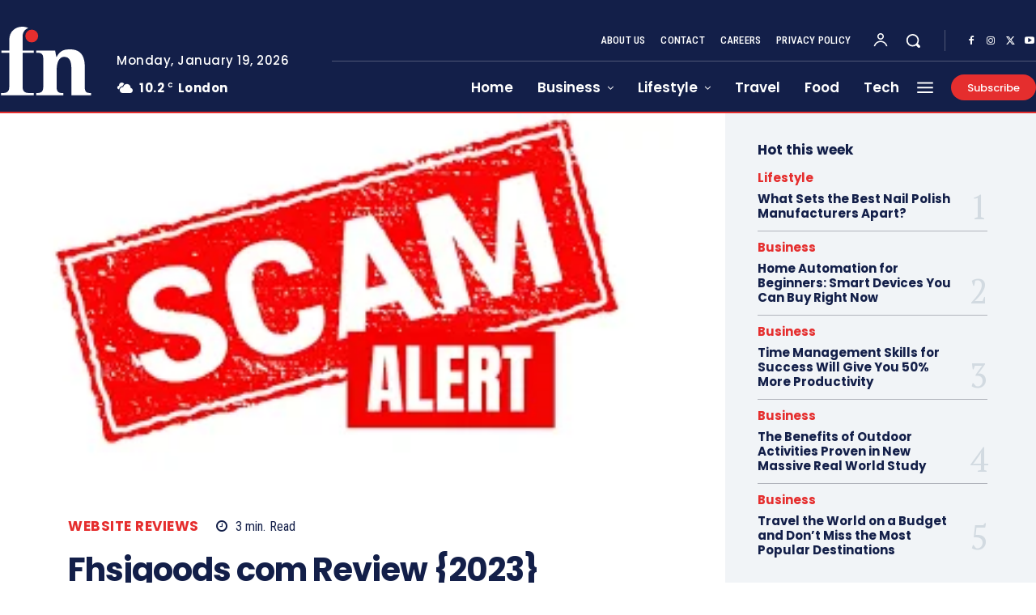

--- FILE ---
content_type: text/html; charset=utf-8
request_url: https://www.google.com/recaptcha/api2/aframe
body_size: 265
content:
<!DOCTYPE HTML><html><head><meta http-equiv="content-type" content="text/html; charset=UTF-8"></head><body><script nonce="hQbyVxTogic-jzJ9tg0s_Q">/** Anti-fraud and anti-abuse applications only. See google.com/recaptcha */ try{var clients={'sodar':'https://pagead2.googlesyndication.com/pagead/sodar?'};window.addEventListener("message",function(a){try{if(a.source===window.parent){var b=JSON.parse(a.data);var c=clients[b['id']];if(c){var d=document.createElement('img');d.src=c+b['params']+'&rc='+(localStorage.getItem("rc::a")?sessionStorage.getItem("rc::b"):"");window.document.body.appendChild(d);sessionStorage.setItem("rc::e",parseInt(sessionStorage.getItem("rc::e")||0)+1);localStorage.setItem("rc::h",'1768837303360');}}}catch(b){}});window.parent.postMessage("_grecaptcha_ready", "*");}catch(b){}</script></body></html>